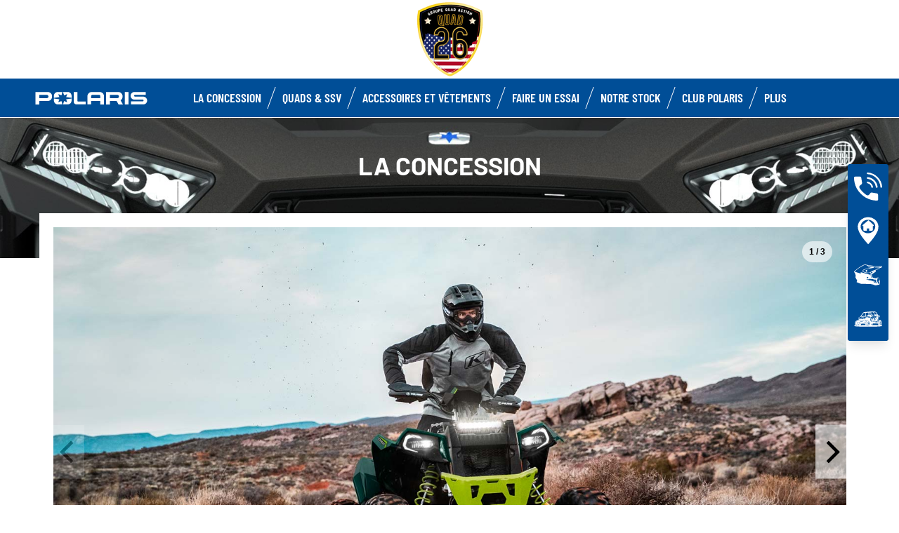

--- FILE ---
content_type: text/html; charset=utf-8
request_url: https://www.polarisquad26.com/concession.html
body_size: 9908
content:
<!DOCTYPE html><html lang="fr" xmlns:og="http://ogp.me/ns#"><head><meta charset="utf-8"><!-- This website is powered by TYPO3 - inspiring people to share! TYPO3 is a free open source Content Management Framework initially created by Kasper Skaarhoj and licensed under GNU/GPL. TYPO3 is copyright 1998-2023 of Kasper Skaarhoj. Extensions are copyright of their respective owners. Information and contribution at https://typo3.org/ --><base href="https://www.polarisquad26.com/"><title>ORV Dealer - FR -: Concession</title><meta name="generator" content="TYPO3 CMS"><link rel="stylesheet" type="text/css" href="https://cdnjs.cloudflare.com/ajax/libs/Swiper/11.0.5/swiper-bundle.min.css" media="all"><link rel="stylesheet" type="text/css" href="/typo3temp/assets/css/6d69be1dcc.css?1753862700" media="all"><link rel="stylesheet" type="text/css" href="/typo3conf/ext/dp_cookieconsent/Resources/Public/css/dp_cookieconsent.css?1714480367" media="all"><link rel="stylesheet" type="text/css" href="/typo3conf/ext/gt2_vehicule/Resources/Public/Css/style.css?1760458894" media="all"><link rel="stylesheet" type="text/css" href="/fileadmin/templates/pol_MY18/css/tailwind.css?1713720542" media="all"><link rel="stylesheet" type="text/css" href="/fileadmin/templates/pol_MY18/css/font.css?1728289603" media="all"><link rel="stylesheet" type="text/css" href="/fileadmin/templates/pol_MY18/css/slick.css?1563981003" media="all"><link rel="stylesheet" type="text/css" href="/fileadmin/templates/pol_MY18/css/slick-theme.css?1622019754" media="all"><link rel="stylesheet" type="text/css" href="/fileadmin/templates/pol_MY18/css/font-awesome.min.css?1713708264" media="all"><link rel="stylesheet" type="text/css" href="/fileadmin/templates/pol_MY18/css/polaris-utilities.css?1713437111" media="all"><link rel="stylesheet" type="text/css" href="/fileadmin/templates/pol_MY18/concession/style/vic-edge-dealer.css?1713797469" media="all"><link rel="stylesheet" type="text/css" href="/fileadmin/templates/pol_MY18/css/styles-dealer.css?1713796118" media="all"><link rel="stylesheet" type="text/css" href="/fileadmin/templates/pol_MY18/css/global-my24.css?1765215044" media="all"><link rel="stylesheet" type="text/css" href="/fileadmin/templates/pol_MY18/css/homepage-my24.css?1753864816" media="all"><link rel="stylesheet" type="text/css" href="/fileadmin/templates/pol_MY18/css/model-my24.css?1768492869" media="all"><link rel="stylesheet" type="text/css" href="/fileadmin/templates/pol_MY18/css/styles-dealer-my21.css?1713796135" media="all"><link rel="stylesheet" type="text/css" href="/fileadmin/templates/pol_MY18/css/dealer-websites-my24.css?1768817936" media="all"><link rel="stylesheet" type="text/css" href="/typo3temp/assets/css/f814432d8d.css?1753862700" media="all"><!-- Facebook Pixel Code --><script data-ignore="1" data-cookieconsent="marketing" type="text/plain"> !function(f,b,e,v,n,t,s) {if(f.fbq)return;n=f.fbq=function(){n.callMethod? n.callMethod.apply(n,arguments):n.queue.push(arguments)}; if(!f._fbq)f._fbq=n;n.push=n;n.loaded=!0;n.version='2.0'; n.queue=[];t=b.createElement(e);t.async=!0; t.src=v;s=b.getElementsByTagName(e)[0]; s.parentNode.insertBefore(t,s)}(window,document,'script', 'https://connect.facebook.net/en_US/fbevents.js'); fbq('init', '816272902042091'); fbq('track', 'PageView'); </script><noscript><img height="1" width="1" src="https://www.facebook.com/tr?id=816272902042091&ev=PageView&noscript=1"/></noscript><!-- End Facebook Pixel Code --><title>Concession: Quad 26</title><meta name="ICBM" CONTENT="44.850350, 4.871620"><meta name="geo.position" CONTENT="44.850350, 4.871620"><meta name="geo.region" CONTENT="FR-26"><meta name="geo.placename" content="ETOILE SUR RHONE, Auvergne-Rhône-Alpes"><meta name="viewport" content="width=device-width, initial-scale=1.0"><!--[if gte IE 9]><meta http-equiv="X-UA-Compatible" content="IE=Edge"/><!--<![endif]--><meta name='subtitle' content="Polaris France &#124; Model Family Concession Polaris &#124; "/><link rel="alternate" hreflang="fr"href="https://www.polarisquad26.com/concession/"/><script> window.dataLayer = window.dataLayer || []; </script><script> function initDataLayerConsent () { const dpCookieStatistics = document.getElementById('dp--cookie-statistics').checked; const dpCookieMarketing = document.getElementById('dp--cookie-marketing').checked; dataLayer.push({ 'event': 'consentUpdate', 'consentStatistics': dpCookieStatistics ? 'yes' : 'no', }); dataLayer.push({ 'event': 'consentUpdate', 'consentMarketing': dpCookieMarketing ? 'yes' : 'no', }); } document.addEventListener('dp--cookie-init', function (e) { initDataLayerConsent(); }); </script><script> window.dataLayer.push({ 'event': 'dataLayerReady', 'dataLayerVersion': 'v1', 'hostingEnvironment':'prod', 'fireTagsFromGTM':'yes', 'countryCode': 'fr', 'languageCode': 'fr', 'brand': 'polaris', 'dealerId': '230478', 'pageTemplate': undefined, 'productFamily': undefined, 'productCode': undefined, 'pageName': document.querySelector('title').innerText }) </script><script> function updateDataLayerConsent () { var dpCookieconsentStatus = document.cookie.split(";") .map(cookie => cookie.split("=")) .reduce((accumulator, [key, value]) => ({ ...accumulator, [key.trim()]: decodeURIComponent(value) }), {}).dp_cookieconsent_status; const dpCookieStatistics = document.getElementById('dp--cookie-statistics').checked; const dpCookieMarketing = document.getElementById('dp--cookie-marketing').checked; let isStatisticsChanged = true; let isMarketingChanged = true; if (dpCookieconsentStatus != undefined) { const dpCookieconsentStatusParsed = JSON.parse(dpCookieconsentStatus); if (dpCookieconsentStatusParsed.checkboxes != undefined) { if (dpCookieconsentStatusParsed.checkboxes[0].checked === dpCookieStatistics) isStatisticsChanged = false; if (dpCookieconsentStatusParsed.checkboxes[1].checked === dpCookieMarketing) isMarketingChanged = false; } } if (isStatisticsChanged) { dataLayer.push({ 'event': 'consentUpdate', 'consentStatistics': dpCookieStatistics ? 'yes' : 'no', }); } if (isMarketingChanged) { dataLayer.push({ 'event': 'consentUpdate', 'consentMarketing': dpCookieMarketing ? 'yes' : 'no', }); } } document.addEventListener('dp--cookie-accept', function (e) { updateDataLayerConsent(); }); document.addEventListener('dp--cookie-deny', function (e) { updateDataLayerConsent(); }); </script><script> var fbclId = new URLSearchParams(location.search).get('fbclid'); window.dataLayer.push({ 'event': 'campaigntracking', 'trafficSource': { 'adContent': "(not set)", 'adwordsClickInfo': { 'fbclId': fbclId }, 'campaign': undefined, 'isTrueDirect': true, 'keyword': undefined, 'medium': fbclId ? 'cpc' : '', 'referralPath': undefined, 'source': fbclId ? 'facebook' : '' } }); </script><script> (function (w, d, s, l, i) { w[l] = w[l] || []; w[l].push({ 'gtm.start': new Date().getTime(), event: 'gtm.js' }); var f = d.getElementsByTagName(s)[0], j = d.createElement(s), dl = l != 'dataLayer' ? '&l=' + l : ''; j.async = true; j.src = 'https://www.googletagmanager.com/gtm.js?id=' + i + dl; f.parentNode.insertBefore(j, f); })(window, document, 'script', 'dataLayer', 'GTM-PDH9XT53'); </script><!-- End Google Tag Manager --><script data-ignore="1" data-cookieconsent="statistics" type="text/plain"></script><meta http-equiv="Accept-CH" content="Width,DPR"><link rel="shortcut icon" href="/favicons/favicon.ico" type="image/x-icon"/><link rel="apple-touch-icon" href="/favicons/apple-touch-icon.png"/><link rel="apple-touch-icon" sizes="57x57" href="/favicons/android-chrome-192x192.png"/><link rel="apple-touch-icon" sizes="72x72" href="/favicons/android-chrome-384x384.png"/><link rel="apple-touch-icon" sizes="76x76" href="/favicons/apple-touch-icon.png"/><link rel="apple-touch-icon" sizes="114x114" href="/favicons/favicon-16x16.png"/><link rel="apple-touch-icon" sizes="120x120" href="/favicons/favicon-32x32.png"/><link rel="apple-touch-icon" sizes="144x144" href="/favicons/mstile-150x150.png"/><link rel="apple-touch-icon" sizes="152x152" href="/favicons/safari-pinned-tab.png"/><script data-ignore="1" data-cookieconsent="statistics" type="text/plain" data-src="/fileadmin/templates/pol_MY18/js/polaris-cookie-user-js.js"></script><meta name="DCTERMS.title" content="Concession- Quad 26 - Polaris 2022 France"><meta name="description" content="Concession --Quad 26 ETOILE SUR RHONE, Auvergne-Rhône-Alpes France"><meta name="DCTERMS.description" content="Concession --Quad 26 ETOILE SUR RHONE, Auvergne-Rhône-Alpes France"><meta name="keywords" content="Concession -"><meta name="DCTERMS.subject" content="Concession -"><meta name="date" content="2026-01-22T10:53:33+00:00"><meta name="DCTERMS.date" content="2026-01-22T10:53:33+00:00"><meta name="robots" content="index,follow"><meta property="og:site_name" content="ORV Dealer - FR -"><meta property="og:title" content="Concession"><meta property="og:type" content="article"><meta property="og:title" content="Concession"/><meta property="og:type" content="website"/><meta property="og:image" content="http://www.polarisquad26.com/fileadmin/user_upload/opengraph.jpg"/><meta property="og:image:type" content="image/jpeg"/><meta property="og:image:width" content="1200"/><meta property="og:image:height" content="1200"/><meta property="og:url" content="http://www.polarisquad26.com/concession/"/><meta property="og:site_name" content="Quad 26 France"/><meta property="og:description" content="Quad 26, Quad 26, Concessionnaire exclusif officiel POLARIS, spécialiste quad et Ranger, RZR, dans la Drôme (Départ.26), région Auvergne-Rhône-Alpes."/></head><body class="polaris model-19 white bike-detail-page dealer-website" data-spy="scroll" data-target="#nav-2" data-offset="100">


 <div id="GTM"></div>
 <div id="googleTagManagerBody"></div>

 <header id="mainHeader">
 
 <div class="dealer-main-banner">
 <div class="dealer-header">
 
 <a class="tw-block tw-mx-auto tw-px-12" href="/">
 <img class="img-responsive" src="/fileadmin/templates/dealers/fr/quadaction26/header2.png"/>
 </a>
 
 </div>
</div>
 <div class="polaris-main-header">
 <div class="polaris-main-header-inner">
 <div class="polaris-main-header-logo">
 <a href="/">
 <img src="/fileadmin/templates/pol_MY18/img/logo-polaris-black.svg" alt="Polaris Logo"/>
 </a>
 </div>
 <div class="polaris-main-header-nav-icon-burger icon-burger">
 <span></span>
 <span></span>
 <span></span>
 </div>
 <div class="polaris-main-header-nav">
 <nav class="polaris-top-nav" role="navigation">
 <ul class="polaris-top-nav-list"><li class="polaris-top-nav-list-item">
 <div class="polaris-top-nav-list-item-link-wrapper">
 <a href="/concession/" target="_self">La concession</a>
 </div>
 </li><li class="polaris-top-nav-list-item polaris-top-nav-list-item-dropnav">
 <div class="polaris-top-nav-list-item-link-wrapper">
 <a href="#">Quads &amp; SSV</a>
 </div>
 <div class="polaris-top-nav-list-item-dropnav-content">
<div id="c139748" class="frame frame-default frame-type-html frame-layout-0"><div class="overlay"></div><div class="polaris-top-nav-list-item-dropnav-content-back"><div class="polaris-top-nav-list-item-dropnav-content-back-text">
 Précédent
 </div></div><div class="polaris-main-header-dropnav-models"><div class="polaris-main-header-dropnav-models-left"><ul class="polaris-main-header-dropnav-segment"><li class="polaris-main-header-dropnav-segment-item"><a class="polaris-main-header-dropnav-segment-item-inner" href="/rzr/"><div class="polaris-main-header-dropnav-segment-item-inner-title">RZR</div><div class="polaris-main-header-dropnav-segment-item-inner-img-wrapper"><img src="/fileadmin/templates/model25/nav/rzr/pr-emea-trail-s-1000-blue.png" alt="RZR"/></div></a></li><li class="polaris-main-header-dropnav-segment-item"><a class="polaris-main-header-dropnav-segment-item-inner" href="/ranger/"><div class="polaris-main-header-dropnav-segment-item-inner-title">Ranger</div><div class="polaris-main-header-dropnav-segment-item-inner-img-wrapper"><img src="/fileadmin/templates/model26/nav/rgr/pr-emea-1000-eps-beige.png" alt="Ranger"/></div></a></li><li class="polaris-main-header-dropnav-segment-item"><a class="polaris-main-header-dropnav-segment-item-inner" href="/general/"><div class="polaris-main-header-dropnav-segment-item-inner-title">General</div><div class="polaris-main-header-dropnav-segment-item-inner-img-wrapper"><img src="/fileadmin/templates/model26/nav/grl/pr-emea-dlx-abs.png" alt="General"/></div></a></li><li class="polaris-main-header-dropnav-segment-item"><a class="polaris-main-header-dropnav-segment-item-inner" href="/sportsman/"><div class="polaris-main-header-dropnav-segment-item-inner-title">Sportsman</div><div class="polaris-main-header-dropnav-segment-item-inner-img-wrapper"><img src="/fileadmin/templates/model26/nav/atv/pr-emea-spts-1000-s.png" alt="Sportsman"/></div></a></li><li class="polaris-main-header-dropnav-segment-item"><a class="polaris-main-header-dropnav-segment-item-inner" href="/youth/"><div class="polaris-main-header-dropnav-segment-item-inner-title">Enfants</div><div class="polaris-main-header-dropnav-segment-item-inner-img-wrapper"><img src="/fileadmin/templates/model25/nav/youth/pr-rzr-2000-red.png" alt="Youth"/></div></a></li></ul></div><div class="polaris-main-header-dropnav-models-right"><ul class="polaris-main-header-dropnav-segment-panel"><li class="polaris-main-header-dropnav-segment-panel-item"><a class="polaris-main-header-dropnav-segment-panel-item-top" href="/rzr/"><div class="polaris-main-header-dropnav-segment-panel-item-top-left"><img src="/fileadmin/templates/model21/nav/rzr-logo.svg" alt="Polaris RZR logo"/><div class="polaris-main-header-dropnav-segment-panel-item-top-left-text">
 SSV<br />
 Sport
 </div></div><div class="polaris-main-header-dropnav-segment-panel-item-top-right"><img src="/fileadmin/templates/model25/nav/rzr/location-2.jpg" alt=""/></div></a><div class="polaris-main-header-dropnav-segment-panel-item-bottom"><div class="polaris-main-header-dropnav-segment-panel-item-bottom-text"><div class="polaris-main-header-dropnav-segment-panel-item-bottom-text-normal">RZR
 </div><div class="polaris-main-header-dropnav-segment-panel-item-bottom-text-big">
 Leader mondial de <br />
 l’adrenaline tout-terrain
 </div></div><div class="polaris-main-header-dropnav-segment-panel-item-bottom-buttons-group"><a href="/rzr/" class="btn btn-sm">Explorer</a><a href="/trouver-un-modele/" class="btn btn-sm">Trouver un modèle</a><a href="/faire-un-essai/" class="btn btn-sm">Faire un essai</a></div></div><a class="polaris-main-header-dropnav-segment-panel-item-highlighted-model" href="/rzr/"><img src="/fileadmin/templates/model25/nav/rzr/cgi-emea-trail-s-sand.png"/></a></li><li class="polaris-main-header-dropnav-segment-panel-item"><a class="polaris-main-header-dropnav-segment-panel-item-top" href="/ranger/"><div class="polaris-main-header-dropnav-segment-panel-item-top-left"><img src="/fileadmin/templates/model21/nav/ranger-logo.svg" alt="Polaris Ranger logo"/><div class="polaris-main-header-dropnav-segment-panel-item-top-left-text">
 SSV<br />
 Utilitaire
 </div></div><div class="polaris-main-header-dropnav-segment-panel-item-top-right"><img src="/fileadmin/templates/model26/nav/rgr/location-3.jpg" alt=""/></div></a><div class="polaris-main-header-dropnav-segment-panel-item-bottom"><div class="polaris-main-header-dropnav-segment-panel-item-bottom-text"><div class="polaris-main-header-dropnav-segment-panel-item-bottom-text-normal">Ranger</div><div class="polaris-main-header-dropnav-segment-panel-item-bottom-text-big">
 Efficacité utilitaire <br />
 Confort de conduite
 </div></div><div class="polaris-main-header-dropnav-segment-panel-item-bottom-buttons-group"><a href="/ranger/" class="btn btn-sm">Explorer</a><a href="/trouver-un-modele/" class="btn btn-sm">Trouver un modèle</a><a href="/faire-un-essai/" class="btn btn-sm">Faire un essai</a></div></div><a class="polaris-main-header-dropnav-segment-panel-item-highlighted-model" href="/ranger/"><img src="/fileadmin/templates/model26/nav/rgr/cgi-emea-rgr-xp-1000-eps.png"/></a></li><li class="polaris-main-header-dropnav-segment-panel-item"><a class="polaris-main-header-dropnav-segment-panel-item-top" href="/general/"><div class="polaris-main-header-dropnav-segment-panel-item-top-left"><img src="/fileadmin/templates/model21/nav/general-logo.svg" alt="Polaris General logo"/><div class="polaris-main-header-dropnav-segment-panel-item-top-left-text">
 SSV<br />
 Utilitaire et Loisir
 </div></div><div class="polaris-main-header-dropnav-segment-panel-item-top-right"><img src="/fileadmin/templates/model26/nav/grl/location-2.jpg" alt=""/></div></a><div class="polaris-main-header-dropnav-segment-panel-item-bottom"><div class="polaris-main-header-dropnav-segment-panel-item-bottom-text"><div class="polaris-main-header-dropnav-segment-panel-item-bottom-text-normal">General</div><div class="polaris-main-header-dropnav-segment-panel-item-bottom-text-big">
 Sublimez<br />
 Votre aventure
 </div></div><div class="polaris-main-header-dropnav-segment-panel-item-bottom-buttons-group"><a href="/general/" class="btn btn-sm">Explorer</a><a href="/trouver-un-modele/" class="btn btn-sm">Trouver un modèle</a><a href="/faire-un-essai/" class="btn btn-sm">Faire un essai</a></div></div><a class="polaris-main-header-dropnav-segment-panel-item-highlighted-model" href="/general/"><img src="/fileadmin/templates/model26/nav/grl/cgi-emea-dlx-abs.png"/></a></li><li class="polaris-main-header-dropnav-segment-panel-item"><a class="polaris-main-header-dropnav-segment-panel-item-top" href="/sportsman/"><div class="polaris-main-header-dropnav-segment-panel-item-top-left"><img src="/fileadmin/templates/model21/nav/sportsman-logo.svg" alt="Polaris Ranger logo"/><div class="polaris-main-header-dropnav-segment-panel-item-top-left-text">
 Quad<br />
 Utilitaire et Loisir
 </div></div><div class="polaris-main-header-dropnav-segment-panel-item-top-right"><img src="/fileadmin/templates/model26/nav/atv/location-2.jpg" alt=""/></div></a><div class="polaris-main-header-dropnav-segment-panel-item-bottom"><div class="polaris-main-header-dropnav-segment-panel-item-bottom-text"><div class="polaris-main-header-dropnav-segment-panel-item-bottom-text-normal">Quad Utilitaire & Loisir</div><div class="polaris-main-header-dropnav-segment-panel-item-bottom-text-big">
 SPORTSMAN <br />
 Tracez votre propre chemin
 </div></div><div class="polaris-main-header-dropnav-segment-panel-item-bottom-buttons-group"><a href="/sportsman/" class="btn btn-sm">Explorer</a><a href="/trouver-un-modele/" class="btn btn-sm">Trouver un modèle</a><a href="/faire-un-essai/" class="btn btn-sm">Faire un essai</a></div></div><a class="polaris-main-header-dropnav-segment-panel-item-highlighted-model" href="/sportsman/"><img src="/fileadmin/templates/model26/nav/atv/cgi-emea-spts-570-agri.png"/></a></li><li class="polaris-main-header-dropnav-segment-panel-item"><a class="polaris-main-header-dropnav-segment-panel-item-top" href="/youth/"><div class="polaris-main-header-dropnav-segment-panel-item-top-left"><img src="/fileadmin/templates/model21/nav/youth-logo.svg" alt="Polaris Youth logo"/><div class="polaris-main-header-dropnav-segment-panel-item-top-left-text">
 Quads & SSV<br />
 Enfants
 </div></div><div class="polaris-main-header-dropnav-segment-panel-item-top-right"><img src="/fileadmin/templates/model26/nav/youth/location-1.jpg" alt=""/></div></a><div class="polaris-main-header-dropnav-segment-panel-item-bottom"><div class="polaris-main-header-dropnav-segment-panel-item-bottom-text"><div class="polaris-main-header-dropnav-segment-panel-item-bottom-text-normal">Enfants
 </div><div class="polaris-main-header-dropnav-segment-panel-item-bottom-text-big">
 Equipements standards<br />
 De sécurité de pointe
 </div></div><div class="polaris-main-header-dropnav-segment-panel-item-bottom-buttons-group"><a href="/youth/" class="btn btn-sm">Explorer</a><a href="/trouver-un-modele/" class="btn btn-sm">Trouver un modèle</a><a href="/faire-un-essai/" class="btn btn-sm">Faire un essai</a></div></div><a class="polaris-main-header-dropnav-segment-panel-item-highlighted-model" href="/youth/"><img src="/fileadmin/templates/model26/nav/youth/cgi-rzr-200-red.png"/></a></li></ul></div></div></div>

</div>
 </li><li class="polaris-top-nav-list-item">
 <div class="polaris-top-nav-list-item-link-wrapper">
 <a href="https://www.polaris.com/fr-fr/off-road/shop/" target="_blank">Accessoires et vêtements</a>
 </div>
 </li><li class="polaris-top-nav-list-item">
 <div class="polaris-top-nav-list-item-link-wrapper">
 <a href="/faire-un-essai/" target="_self">Faire un Essai</a>
 </div>
 </li><li class="polaris-top-nav-list-item">
 <div class="polaris-top-nav-list-item-link-wrapper">
 <a href="/occasions/" target="_self">Notre stock</a>
 </div>
 </li><li class="polaris-top-nav-list-item">
 <div class="polaris-top-nav-list-item-link-wrapper">
 <a href="https://www.clubpolaris.fr/" target="_blank">Club Polaris</a>
 </div>
 </li><li class="polaris-top-nav-list-item polaris-top-nav-list-item-dropnav">
 <div class="polaris-top-nav-list-item-link-wrapper">
 <a href="#">Plus</a>
 </div>
 <div class="polaris-top-nav-list-item-dropnav-content">
<div id="c166108" class="frame frame-default frame-type-html frame-layout-0"><div class="overlay"></div><div class="polaris-top-nav-list-item-dropnav-content-back"><div class="polaris-top-nav-list-item-dropnav-content-back-text">
 Précédent
 </div></div><div class="polaris-main-header-dropnav-plus"><ul class="polaris-main-header-dropnav-plus-list-items-wrapper"><li class="polaris-main-header-dropnav-plus-li-container"><a href="/news/" class="polaris-main-header-dropnav-plus-image-and-text-container"><img src="/fileadmin/templates/nav-about/polaris-news.png"/><span>Actualités</span></a></li><li class="polaris-main-header-dropnav-plus-li-container"><a href="/faire-un-essai/" class="polaris-main-header-dropnav-plus-image-and-text-container"><img src="/fileadmin/templates/nav-about/test-ride.png"/><span>Faire un essai</span></a></li><li class="polaris-main-header-dropnav-plus-li-container"><a href="https://www.clubpolaris.fr/" target="blank" class="polaris-main-header-dropnav-plus-image-and-text-container"><img src="/fileadmin/templates/nav-about/club-polaris-fr.png"/><span>Club Polaris</span></a></li><li class="polaris-main-header-dropnav-plus-li-container"><a href="/occasions/" class="polaris-main-header-dropnav-plus-image-and-text-container"><img src="/fileadmin/templates/nav-about/occasions.png"/><span>Nos véhicules en stock</span></a></li></ul><div class="polaris-main-header-dropnav-plus-categories-wrapper"><div class="polaris-main-header-dropnav-plus-accordion-container"><div class="polaris-main-header-dropnav-plus-accordion-container-flex"><h4 class="polaris-main-header-dropnav-plus-item-noTextTransform">Découvrez les Véhicules</h4><p class="polaris-main-header-dropnav-plus-accordion-container-accordion-button"><i class="polaris-main-header-dropnav-plus-arrow polaris-main-header-dropnav-plus-down"></i></p></div><ul class="polaris-main-header-dropnav-plus-accordion-section"><li class="polaris-main-header-dropnav-plus-accordion-list-text"><a href="/rzr/" class="polaris-main-header-dropnav-plus-accordion-item-text polaris-main-header-dropnav-plus-item-uppercase">
 rzr
 </a></li><li class="polaris-main-header-dropnav-plus-accordion-list-text"><a href="/ranger/" class="polaris-main-header-dropnav-plus-accordion-item-text polaris-main-header-dropnav-plus-item-uppercase">
 ranger
 </a></li><li class="polaris-main-header-dropnav-plus-accordion-list-text"><a href="/general/" class="polaris-main-header-dropnav-plus-accordion-item-text polaris-main-header-dropnav-plus-item-uppercase">
 general
 </a></li><li class="polaris-main-header-dropnav-plus-accordion-list-text"><a href="/sportsman/" class="polaris-main-header-dropnav-plus-accordion-item-text polaris-main-header-dropnav-plus-item-uppercase">
 sportsman
 </a></li><li class="polaris-main-header-dropnav-plus-accordion-list-text"><a href="/youth/" class="polaris-main-header-dropnav-plus-accordion-item-text polaris-main-header-dropnav-plus-item-uppercase">
 enfants
 </a></li></ul></div><div class="polaris-main-header-dropnav-plus-accordion-container"><div class="polaris-main-header-dropnav-plus-accordion-container-flex"><h4 class="polaris-main-header-dropnav-plus-item-noTextTransform">Brochures</h4><p class="polaris-main-header-dropnav-plus-accordion-container-accordion-button"><i class="polaris-main-header-dropnav-plus-arrow polaris-main-header-dropnav-plus-down"></i></p></div><ul class="polaris-main-header-dropnav-plus-accordion-section"><li class="polaris-main-header-dropnav-plus-accordion-list-text"><a href="/demande-de-brochure/" class="polaris-main-header-dropnav-plus-accordion-item-text">
 Quads & SSV
 </a></li><li class="polaris-main-header-dropnav-plus-accordion-list-text"><a href="/fileadmin/templates/flip-book/2024/emea/pga-france/index.html" target="blank" class="polaris-main-header-dropnav-plus-accordion-item-text">
 Brochure accessoires
 </a></li></ul></div><div class="polaris-main-header-dropnav-plus-accordion-container"><div class="polaris-main-header-dropnav-plus-accordion-container-flex"><h4 class="polaris-main-header-dropnav-plus-item-noTextTransform">Configurer votre Véhicule</h4><p class="polaris-main-header-dropnav-plus-accordion-container-accordion-button"><i class="polaris-main-header-dropnav-plus-arrow polaris-main-header-dropnav-plus-down"></i></p></div><ul class="polaris-main-header-dropnav-plus-accordion-section"><li class="polaris-main-header-dropnav-plus-accordion-list-text"><a href="https://www.polaris.com/fr-fr/off-road/rzr/build-model/" target="blank" class="polaris-main-header-dropnav-plus-accordion-item-text polaris-main-header-dropnav-plus-item-uppercase">
 rzr
 </a></li><li class="polaris-main-header-dropnav-plus-accordion-list-text"><a href="https://www.polaris.com/fr-fr/off-road/ranger/build-model/" target="blank" class="polaris-main-header-dropnav-plus-accordion-item-text polaris-main-header-dropnav-plus-item-uppercase">
 ranger
 </a><li class="polaris-main-header-dropnav-plus-accordion-list-text"><a href="https://www.polaris.com/fr-fr/off-road/general/build-model/" target="blank" class="polaris-main-header-dropnav-plus-accordion-item-text polaris-main-header-dropnav-plus-item-uppercase">
 general
 </a></li><li class="polaris-main-header-dropnav-plus-accordion-list-text"><a href="https://www.polaris.com/fr-fr/off-road/sportsman/2024/build-model/" target="blank" class="polaris-main-header-dropnav-plus-accordion-item-text polaris-main-header-dropnav-plus-item-uppercase">
 sportsman
 </a></li></ul></div><div class="polaris-main-header-dropnav-plus-accordion-container"><div class="polaris-main-header-dropnav-plus-accordion-container-flex"><h4 class="polaris-main-header-dropnav-plus-item-noTextTransform">Configurer votre Véhicule</h4><p class="polaris-main-header-dropnav-plus-accordion-container-accordion-button"><i class="polaris-main-header-dropnav-plus-arrow polaris-main-header-dropnav-plus-down"></i></p></div><ul class="polaris-main-header-dropnav-plus-accordion-section"><li class="polaris-main-header-dropnav-plus-accordion-list-text"><a href="https://www.polaris.com/fr-fr/off-road/rzr/2024/build-model/" target="blank" class="polaris-main-header-dropnav-plus-accordion-item-text polaris-main-header-dropnav-plus-item-uppercase">
 rzr
 </a></li><li class="polaris-main-header-dropnav-plus-accordion-list-text"><a href="https://www.polaris.com/fr-fr/off-road/ranger/2024/build-model/" target="blank" class="polaris-main-header-dropnav-plus-accordion-item-text polaris-main-header-dropnav-plus-item-uppercase">
 ranger
 </a></li><li class="polaris-main-header-dropnav-plus-accordion-list-text"><a href="https://www.polaris.com/fr-fr/off-road/general/build-model/" target="blank" class="polaris-main-header-dropnav-plus-accordion-item-text polaris-main-header-dropnav-plus-item-uppercase">
 general
 </a></li><li class="polaris-main-header-dropnav-plus-accordion-list-text"><a href="https://www.polaris.com/fr-fr/off-road/sportsman/build-model/" target="blank" class="polaris-main-header-dropnav-plus-accordion-item-text polaris-main-header-dropnav-plus-item-uppercase">
 sportsman
 </a></li></ul></div><div class="polaris-main-header-dropnav-plus-accordion-container"><div class="polaris-main-header-dropnav-plus-accordion-container-flex"><h4 class="polaris-main-header-dropnav-plus-item-noTextTransform">Univers Polaris</h4><p class="polaris-main-header-dropnav-plus-accordion-container-accordion-button"><i class="polaris-main-header-dropnav-plus-arrow polaris-main-header-dropnav-plus-down"></i></p></div><ul class="polaris-main-header-dropnav-plus-accordion-section"><li class="polaris-main-header-dropnav-plus-accordion-list-text"><a href="https://www.clubpolaris.fr/" target="blank" class="polaris-main-header-dropnav-plus-accordion-item-text">
 Club Polaris
 </a></li><li class="polaris-main-header-dropnav-plus-accordion-list-text"><a href="https://www.polaris-assurance.fr/" target="blank" class="polaris-main-header-dropnav-plus-accordion-item-text">
 Polaris Assurances
 </a></li><li class="polaris-main-header-dropnav-plus-accordion-list-text"><a href="/financement/" class="polaris-main-header-dropnav-plus-accordion-item-text">
 Financement
 </a></li><li class="polaris-main-header-dropnav-plus-accordion-list-text"><a href="https://www.clubpolaris.fr/polaris-camp/" target="blank" class="polaris-main-header-dropnav-plus-accordion-item-text">
 Polaris Camp
 </a></li><li class="polaris-main-header-dropnav-plus-accordion-list-text"><a href="/occasions/" class="polaris-main-header-dropnav-plus-accordion-item-text">
 Nos véhicules en stock
 </a></li></ul></div></div></div></div>

</div>
 </li></ul>
 </nav>
</div>
 </div>
 </div>
</header>
 <main id="mainContent">
 <section class="dealer-static-content">
 <div class="tw-relative">
 <div class="tw-hidden xl:tw-block tw-absolute tw-top-0 tw-left-0 tw-w-full">
 <img class="tw-w-full" src="/fileadmin/templates/dealers/dealership-hero-orv.jpg">
 </div>
 <div class="tw-relative">
 <h2 class="tw-hidden xl:tw-block tw-py-12 tw-text-white tw-text-4xl tw-text-center tw-uppercase">La concession</h2>
 <div class="container">
 <div class="tw-pt-5 xl:tw-pr-5 xl:tw-pl-5 tw-bg-white">
 <div class="dealership-slider polaris-slider polaris-arrow-no-responsive polaris-slider-pagination-fraction"><div>
 <picture>
 <source media="(min-width:768px)" srcset="/fileadmin/templates/dealers/generic-img/dealer-6-lg.jpg"/>
 <source media="(max-width:767px)" srcset="/fileadmin/templates/dealers/generic-img/dealer-6-sm.jpg"/>
 <img class="tw-w-full" src="/fileadmin/templates/dealers/generic-img/dealer-6-sm.jpg"/>
 </picture>
 </div><div>
 <picture>
 <source media="(min-width:768px)" srcset="/fileadmin/templates/dealers/generic-img/dealer-11-lg.jpg"/>
 <source media="(max-width:767px)" srcset="/fileadmin/templates/dealers/generic-img/dealer-11-sm.jpg"/>
 <img class="tw-w-full" src="/fileadmin/templates/dealers/generic-img/dealer-11-sm.jpg"/>
 </picture>
 </div><div>
 <picture>
 <source media="(min-width:768px)" srcset="/fileadmin/templates/dealers/generic-img/dealer-8-lg.jpg"/>
 <source media="(max-width:767px)" srcset="/fileadmin/templates/dealers/generic-img/dealer-8-sm.jpg"/>
 <img class="tw-w-full" src="/fileadmin/templates/dealers/generic-img/dealer-8-sm.jpg"/>
 </picture>
 </div></div>
 </div>
 </div>
 </div>
 </div>
 <div class="container">
 <h1 class="tw-my-8 tw-text-5xl tw-text-center tw-uppercase">QUAD 26</h1>
 <div class="dealership-description">
 <div class="tw-font-barlow tw-text-center"><p>Découvrez Quad 26 concession dédiée aux quads et aux SSV à Etoile sur Rhône à 5 minutes de L'autoroute A7 sortie VALENCE Sud !<br> Membre du réseau QUAD ACTION, spécialiste POLARIS depuis 2004, QUAD 26 bénéficie de plus de 100 véhicules en stock sur les parcs.<br> N'hésitez plus, venez faire vos achats chez QUAD 26 !<br><a href="https://www.quad-action.fr/" target="_blank"><strong>Nous vous invitons également à consulter notre blog !</strong></a></p></div>
 </div>
 </div>
 
 <div class="tw-mt-12 tw-py-12 tw-bg-gray-200">
 <div class="container">
 <h3 class="tw-mb-8 tw-text-3xl tw-text-center tw-uppercase">L'équipe</h3>
 <div class="tw-font-barlow tw-text-center"><p>Découvrez nos collaborateurs qui font vivre votre concession Quad 26. Ces passionnés sont les meilleurs interlocuteurs de la région pour discuter de vos projets et de vos véhicules.</p></div>
 <div class="tw-mt-12 tw-grid tw-grid-cols-2 md:tw-grid-cols-3 lg:tw-grid-cols-4 tw-gap-5"><div class="tw-flex tw-flex-col tw-rounded-2xl tw-overflow-hidden">
 <img src="/fileadmin/templates/dealers/fr/quadaction26/t1.jpg"/>
 <div class="tw-p-8 tw-bg-white tw-flex-1">
 <h4 class="tw-mb-2.5 tw-text-lg">Didier</h4>
 <div class="tw-font-barlow tw-text-xs md:tw-text-base">Responsable des ventes</div>
 </div>
 </div><div class="tw-flex tw-flex-col tw-rounded-2xl tw-overflow-hidden">
 <img src="/fileadmin/templates/dealers/fr/quadaction26/t2.jpg"/>
 <div class="tw-p-8 tw-bg-white tw-flex-1">
 <h4 class="tw-mb-2.5 tw-text-lg">Romain</h4>
 <div class="tw-font-barlow tw-text-xs md:tw-text-base">Technico-commercial</div>
 </div>
 </div><div class="tw-flex tw-flex-col tw-rounded-2xl tw-overflow-hidden">
 <img src="/fileadmin/templates/dealers/fr/quadaction26/t3.jpg"/>
 <div class="tw-p-8 tw-bg-white tw-flex-1">
 <h4 class="tw-mb-2.5 tw-text-lg">Julie</h4>
 <div class="tw-font-barlow tw-text-xs md:tw-text-base">Assistante Commerciale</div>
 </div>
 </div><div class="tw-flex tw-flex-col tw-rounded-2xl tw-overflow-hidden">
 <img src="/fileadmin/templates/dealers/fr/quadaction26/t4.jpg"/>
 <div class="tw-p-8 tw-bg-white tw-flex-1">
 <h4 class="tw-mb-2.5 tw-text-lg">Maxence</h4>
 <div class="tw-font-barlow tw-text-xs md:tw-text-base">Mécanicien</div>
 </div>
 </div></div>
 </div>
 </div>

 <div class="tw-py-12">
 <div class="container">
 <div class="dealer-ctas-list tw-flex tw-flex-wrap md:tw-justify-center"><a class="dealer-ctas-list-item tw-text-black tw-p-2.5" href="/faire-un-essai/">
 <img class="tw-mx-auto tw-h-12" src="/fileadmin/templates/pol_MY18/images/icons/test-ride-bg-white.svg"/>
 <div class="tw-mt-2.5 tw-font-barlow-condensed tw-text-2xl tw-font-semibold tw-text-center tw-uppercase">Faire un essai</div>
 </a><a class="dealer-ctas-list-item tw-text-black tw-p-2.5" href="/occasions/">
 <img class="tw-mx-auto tw-h-12" src="/fileadmin/templates/pol_MY18/images/icons/second-hand-bg-white.svg"/>
 <div class="tw-mt-2.5 tw-font-barlow-condensed tw-text-2xl tw-font-semibold tw-text-center tw-uppercase">Nos véhicules en stock</div>
 </a><a class="dealer-ctas-list-item tw-text-black tw-p-2.5" href="/nous-contacter/">
 <img class="tw-mx-auto tw-h-12" src="/fileadmin/templates/pol_MY18/images/icons/forum-bg-white.svg"/>
 <div class="tw-mt-2.5 tw-font-barlow-condensed tw-text-2xl tw-font-semibold tw-text-center tw-uppercase">Nous contacter</div>
 </a><a class="dealer-ctas-list-item tw-text-black tw-p-2.5" href="https://www.groupequadaction.com/fr" target="_blank">
 <img class="tw-mx-auto tw-h-12" src="/fileadmin/templates/pol_MY18/images/icons/other-brands-bg-white.svg"/>
 <div class="tw-mt-2.5 tw-font-barlow-condensed tw-text-2xl tw-font-semibold tw-text-center tw-uppercase">Nos autres marques</div>
 </a></div>
 </div>
 </div>

</section>
</main>
 <footer id="mainFooter">
 <div class="polaris-footer-dealer-promo-panel">
 <div class="promo-panel"></div>
 </div>
 <div class="store-name-id">
 <h2></h2>
 </div>
 <div class="polaris-footer-dealer-map">
<div id="c136604" class="frame frame-default frame-type-list frame-layout-0">


 

 <div id="maps2-136604">
 <p class="tw-my-2.5 tw-text-xs tw-text-center">
 La protection de vos données est importante pour nous.<br />
 Cliquez sur l&#039;image ci-dessous pour obtenir notre localisation précise.
 </p>
 <p><a href="concession.html?tx_maps2_maps2%5BmapProviderRequestsAllowedForMaps2%5D=1&amp;cHash=f10687c68f4f8e6b3e032d20c785a4d9#maps2-136604"><img class="footer-google" style="height: 400px; width: 100%; object-fit: cover;" src="/fileadmin/templates/model22/home/footer/map-dealer-polaris.jpg"></a></p>
 </div>





</div>

</div>
 <div class="polaris-footer-dealer-info">
<div id="c196045" class="frame frame-default frame-type-list frame-layout-0"><div class="tw-hidden md:tw-block container tw-relative tw-py-12"><div class="tw-flex tw-gap-12 lg:tw-gap-80 tw-items-start"><div class="tw-flex tw-flex-col tw-items-start tw-w-1/2"><div class="tw-text-white tw-font-barlow tw-text-3xl tw-font-bold tw-tw-text-left tw-uppercase">
 QUAD 26
 </div><div class="tw-mt-8"><a href="https://www.google.com/maps/search/44.84509,4.86395" target="_blank"
 class="tw-flex tw-gap-2.5 tw-text-white"><img style="width: 20px; height: auto;" class="tw-filter tw-invert"
 src="/fileadmin/templates/pol_MY18/images/icons/location.svg"><div>
 245 chemin de la Gare<br />
 
 26800 Etoile sur Rhône
 </div></a></div><div class="tw-mt-5"><a href="tel:04 28 70 70 10" class="tw-flex tw-gap-2.5 tw-text-white"><img style="width: 20px; height: auto;" class="tw-filter tw-invert"
 src="/fileadmin/templates/pol_MY18/images/icons/phone.svg"><div>04 28 70 70 10</div></a></div><div class="tw-mt-8"><a href="/nous-contacter/" class="btn btn-light btn-md">Nous contacter</a></div></div><div class="tw-w-1/2"><div class="tw-text-black"><div class="tw-my-5 tw-text-xl tw-font-bold">Horaires d&#039;ouverture</div><div class="tw-flex tw-mb-2.5 tw-justify-between"><div>Lundi</div><div class="tw-pl-8">Fermé</div></div><div class="tw-flex tw-mb-2.5 tw-justify-between"><div>Mardi</div><div class="tw-pl-8">09:00 - 18:30</div></div><div class="tw-flex tw-mb-2.5 tw-justify-between"><div>Mercredi</div><div class="tw-pl-8">09:00 - 18:30</div></div><div class="tw-flex tw-mb-2.5 tw-justify-between"><div>Jeudi</div><div class="tw-pl-8">09:00 - 18:30</div></div><div class="tw-flex tw-mb-2.5 tw-justify-between"><div>Vendredi</div><div class="tw-pl-8">09:00 - 18:30</div></div><div class="tw-flex tw-mb-2.5 tw-justify-between"><div>Samedi</div><div class="tw-pl-8">09:00 - 18:30</div></div><div class="tw-flex tw-mb-2.5 tw-justify-between"><div>Dimanche</div><div class="tw-pl-8">Fermé</div></div><div class="tw-mt-2.5"></div></div></div></div><div class="tw-flex tw-mt-8 tw-items-center tw-justify-between tw-gap-5"><div><a class="tw-text-white tw-underline" href="/mentions-legales/">Mentions légales</a></div><div class="tw-flex tw-filter tw-invert"><a class="tw-mx-2.5" href="https://www.facebook.com/quad26800/" target="_blank"><img class="tw-w-8" src="/fileadmin/templates/pol_MY18/images/icons/facebook.svg"/></a><a class="tw-mx-2.5" href="https://www.instagram.com/quad26800/" target="_blank"><img class="tw-w-8" src="/fileadmin/templates/pol_MY18/images/icons/instagram.svg"/></a><a class="tw-mx-2.5" href="https://www.youtube.com/channel/UCpUpaU3tmoRX9LiJa5PTrhg" target="_blank"><img class="tw-w-8" src="/fileadmin/templates/pol_MY18/images/icons/youtube.svg"/></a></div></div></div><div class="md:tw-hidden tw-relative tw-pt-12"><div class="tw-flex tw-flex-col md:tw-flex-row tw-gap-12 lg:tw-gap-80 tw-items-center md:tw-items-start"><div class="tw-flex tw-flex-col tw-items-center md:tw-items-start md:tw-w-1/2"><div class="tw-text-white tw-font-barlow tw-text-3xl tw-font-bold tw-text-center md:tw-tw-text-left tw-uppercase">
 QUAD 26
 </div><div class="tw-mt-8"><a href="https://www.google.com/maps/search/44.84509,4.86395" target="_blank"
 class="tw-flex tw-gap-2.5 tw-text-white"><img style="width: 20px; height: auto;" class="tw-filter tw-invert"
 src="/fileadmin/templates/pol_MY18/images/icons/location.svg"><div>
 245 chemin de la Gare<br />
 
 26800 Etoile sur Rhône
 </div></a></div><div class="tw-mt-5"><a href="tel:04 28 70 70 10" class="tw-flex tw-gap-2.5 tw-text-white"><img style="width: 20px; height: auto;" class="tw-filter tw-invert"
 src="/fileadmin/templates/pol_MY18/images/icons/phone.svg"><div>04 28 70 70 10</div></a></div><div class="tw-mt-8"><a href="/nous-contacter/" class="btn btn-light btn-md">Nous contacter</a></div></div><div class="tw-flex tw-w-full md:tw-w-1/2 tw-pb-12 tw-bg-gray-200 tw-flex-col tw-items-center"><div class="tw-text-black"><div class="tw-my-5 tw-text-xl tw-font-bold">Horaires d&#039;ouverture</div><div class="tw-flex tw-mb-2.5 tw-justify-between"><div>Lundi</div><div class="tw-pl-8">Fermé</div></div><div class="tw-flex tw-mb-2.5 tw-justify-between"><div>Mardi</div><div class="tw-pl-8">09:00 - 18:30</div></div><div class="tw-flex tw-mb-2.5 tw-justify-between"><div>Mercredi</div><div class="tw-pl-8">09:00 - 18:30</div></div><div class="tw-flex tw-mb-2.5 tw-justify-between"><div>Jeudi</div><div class="tw-pl-8">09:00 - 18:30</div></div><div class="tw-flex tw-mb-2.5 tw-justify-between"><div>Vendredi</div><div class="tw-pl-8">09:00 - 18:30</div></div><div class="tw-flex tw-mb-2.5 tw-justify-between"><div>Samedi</div><div class="tw-pl-8">09:00 - 18:30</div></div><div class="tw-flex tw-mb-2.5 tw-justify-between"><div>Dimanche</div><div class="tw-pl-8">Fermé</div></div><div class="tw-mt-2.5"></div></div><div class="tw-flex tw-flex-col-reverse md:tw-flex-row tw-mt-8 tw-items-center tw-justify-between tw-gap-5"><div><a class="tw-underline" href="/mentions-legales/">Mentions légales</a></div><div class="tw-flex tw-filter tw-invert"><a class="tw-mx-2.5" href="https://www.facebook.com/quad26800/" target="_blank"><img class="tw-w-8" src="/fileadmin/templates/pol_MY18/images/icons/facebook.svg"/></a><a class="tw-mx-2.5" href="https://www.instagram.com/quad26800/" target="_blank"><img class="tw-w-8" src="/fileadmin/templates/pol_MY18/images/icons/instagram.svg"/></a><a class="tw-mx-2.5" href="https://www.youtube.com/channel/UCpUpaU3tmoRX9LiJa5PTrhg" target="_blank"><img class="tw-w-8" src="/fileadmin/templates/pol_MY18/images/icons/youtube.svg"/></a></div></div></div></div></div><div class="tw-hidden"><div itemscope itemtype="http://schema.org/AutoDealer"><span itemprop="name">QUAD 26</span><div itemprop="address" itemscope itemtype="http://schema.org/PostalAddress"><span itemprop="streetAddress">245 chemin de la Gare</span><span itemprop="addressLocality">Etoile sur Rhône</span><span itemprop="addressRegion">France</span><span itemprop="postalCode">26800</span></div><span itemprop="telephone">04 28 70 70 10</span><a href="https://www.polarisquad26.com" itemprop="maps">
 QUAD 26
 </a></div></div></div>

</div>
 <div class="polaris-footer-legal">
<div id="c40439" class="frame frame-default frame-type-html frame-layout-0"><p class="disclamer-copyright"> 
 Attention ce site internet contient des photos et des vidéos réalisées sur terrain privé aux Etats-Unis. 
 L'utilisation de ces véhicules dans un environnement semblable dans votre juridiction peut s'avérer interdite 
 par la législation et/ou réglementation en vigueur dans votre région, 
 y compris par l'article L.362-1 et suivant du Code de l'environnement. 
 Cette vidéo ne contient aucun caractère contractuel et l'acheteur potentiel 
 de ce véhicule demeurera seul responsable pour l'utilisation des véhicules, 
 ainsi que pour le respect de la législation et réglementation en vigueur.
</p></div>

</div>
 <div class="polaris-footer-nav">
 <div class="container">
 <nav class="polaris-bottom-nav" role="navigation">
 <ul class="polaris-bottom-nav-list"><li class="polaris-bottom-nav-list-item polaris-bottom-nav-list-item-dropup">
 <div class="polaris-bottom-nav-list-item-link-wrapper">
 <a href="#">QUADS &amp; SSV</a>
 </div>
 <div class="polaris-bottom-nav-list-item-dropup-content">
 <ul class="polaris-bottom-nav-sub-list"><li class="polaris-bottom-nav-sub-list-item"><a href="/rzr/" target="_self">Rzr®</a></li><li class="polaris-bottom-nav-sub-list-item"><a href="/general/" target="_self">Polaris General®</a></li><li class="polaris-bottom-nav-sub-list-item"><a href="/ranger/" target="_self">Ranger®</a></li><li class="polaris-bottom-nav-sub-list-item"><a href="/sportsman/" target="_self">Sportsman®</a></li><li class="polaris-bottom-nav-sub-list-item"><a href="/youth/" target="_self">Enfants</a></li></ul>
</div>
 </li><li class="polaris-bottom-nav-list-item polaris-bottom-nav-list-item-dropup">
 <div class="polaris-bottom-nav-list-item-link-wrapper">
 <a href="#">À propos de Polaris</a>
 </div>
 <div class="polaris-bottom-nav-list-item-dropup-content">
 <ul class="polaris-bottom-nav-sub-list"><li class="polaris-bottom-nav-sub-list-item"><a href="/demande-de-brochure/" target="_self">Brochures</a></li><li class="polaris-bottom-nav-sub-list-item"><a href="/concession/" target="_self">La concession</a></li><li class="polaris-bottom-nav-sub-list-item"><a href="/trouver-un-modele/" target="_self">Trouver un modèle</a></li><li class="polaris-bottom-nav-sub-list-item"><a href="/faire-un-essai/" target="_self">Faire un essai</a></li><li class="polaris-bottom-nav-sub-list-item"><a href="/nous-contacter/" target="_self">Nous contacter</a></li></ul>
</div>
 </li><li class="polaris-bottom-nav-list-item polaris-bottom-nav-list-item-dropup">
 <div class="polaris-bottom-nav-list-item-link-wrapper">
 <a href="#">Informations Client</a>
 </div>
 <div class="polaris-bottom-nav-list-item-dropup-content">
 <ul class="polaris-bottom-nav-sub-list"><li class="polaris-bottom-nav-sub-list-item"><a href="https://www.polaris-assurance.fr/" target="_blank">Devis Assurance</a></li><li class="polaris-bottom-nav-sub-list-item"><a href="/financement/" target="_self">Financement</a></li><li class="polaris-bottom-nav-sub-list-item"><a href="https://www.clubpolaris.fr/" target="_blank">Club Polaris</a></li><li class="polaris-bottom-nav-sub-list-item"><a href="/polaris-privacy-policy/" target="_self">POLITIQUE DE CONFIDENTIALITÉ POLARIS</a></li><li class="polaris-bottom-nav-sub-list-item"><a href="https://www.polaris.com/en-us/radio-conformity/" target="_blank">RADIO DECLARATIONS OF CONFORMITY</a></li></ul>
</div>
 </li><li class="polaris-bottom-nav-list-item polaris-bottom-nav-list-item-dropup">
 <div class="polaris-bottom-nav-list-item-link-wrapper">
 <a href="#">Suivez-nous</a>
 </div>
 <div class="polaris-bottom-nav-list-item-dropup-content">
 
 <ul class="polaris-bottom-nav-sub-list"><li class="polaris-bottom-nav-sub-list-item"><a href="https://www.facebook.com/quad26800/" target="_blank">Facebook</a></li><li class="polaris-bottom-nav-sub-list-item"><a href="https://www.youtube.com/channel/UCpUpaU3tmoRX9LiJa5PTrhg" target="_blank">Youtube</a></li><li class="polaris-bottom-nav-sub-list-item"><a href="https://www.instagram.com/quad26800/?hl=fr" target="_blank">Instagram</a></li><li class="polaris-bottom-nav-sub-list-item"><a href="https://www.quad-action.fr/" target="_blank">Notre Blog</a></li></ul>

</div>
 </li>
 <li class="polaris-bottom-nav-list-item">
 <div class="polaris-bottom-nav-list-item-link-wrapper">
 <a href="https://www.polaris-assurance.fr/?CodePro=005794" target="_blank">Assurance</a>
 </div>
 </li>

<li class="polaris-bottom-nav-list-item polaris-bottom-nav-logo">
 <img class="img-responsive" alt="Polaris Logo" src="/fileadmin/templates/pol_MY18/img/logo-polaris-black.svg"/>
 </li></ul>
 </nav>
 </div>
</div>
</footer>
 
<div id="c196044" class="frame frame-default frame-type-list frame-layout-0"><div class="sidenav"><div class="ctas-list"><div class="ctas-list-item"><a href="tel:04 28 70 70 10" class="sidenav-link"><img class="sidenav-link-icon" src="/fileadmin/templates/pol_MY18/images/icons/call-white.svg"/><span class="sidenav-link-label">Appeler</span></a></div><div class="ctas-list-item"><a href="https://www.google.com/maps/search/44.84509,4.86395" class="sidenav-link"
 target="_blank"><img class="sidenav-link-icon" src="/fileadmin/templates/pol_MY18/images/icons/dealers-white.svg"/><span class="sidenav-link-label">Itinéraire</span></a></div><div class="ctas-list-item"><a href="/faire-un-essai/" class="sidenav-link"><img class="sidenav-link-icon" src="/fileadmin/templates/pol_MY18/images/icons/test-ride.svg"/><span class="sidenav-link-label">Faire un essai</span></a></div><div class="ctas-list-item"><a href="/occasions/" class="sidenav-link"><img class="sidenav-link-icon" src="/fileadmin/templates/pol_MY18/images/icons/second-hand.svg"/><span class="sidenav-link-label">Nos véhicules en stock</span></a></div></div></div></div>
<script src="/fileadmin/templates/pol_MY18/js/min/jquery-min.js?1563981027"></script>
<script src="https://cdnjs.cloudflare.com/ajax/libs/Swiper/11.0.5/swiper-bundle.min.js"></script>

<script src="/typo3conf/ext/dp_cookieconsent/Resources/Public/JavaScript/dp_cookieconsent.js?1714480367"></script>
<script src="/typo3conf/ext/gt2_vehicule/Resources/Public/Js/second-hand.js?1760458904"></script>
<script src="/typo3conf/ext/gt2_vehicule/Resources/Public/Js/second-hand-details.js?1760458904"></script>
<script src="/fileadmin/templates/pol_MY18/js/min/lazysizes.min.js?1563981027" async="async"></script>
<script src="/fileadmin/templates/pol_MY18/js/min/bootstrap.min.js?1563981027"></script>
<script src="/fileadmin/templates/pol_MY18/js/min/es6-promise.auto.min.js?1563981027"></script>
<script src="/fileadmin/templates/pol_MY18/js/min/ungap-url-search-params.min.js?1574100526"></script>
<script src="/fileadmin/templates/pol_MY18/js/min/lodash.custom.min.js?1574100523"></script>
<script src="/fileadmin/templates/pol_MY18/js/min/plugins-min.js?1563981027"></script>
<script src="/fileadmin/templates/pol_MY18/js/min/scripts-min.js?1580495336"></script>
<script src="/fileadmin/templates/pol_MY18/js/slick.js?1753692095"></script>
<script src="/fileadmin/templates/pol_MY18/js/slick-settings.js?1765190597"></script>
<script src="/fileadmin/templates/pol_MY18/js/main.js?1700149232"></script>
<script src="/fileadmin/templates/pol_MY18/js/jquery.ba-replacetext.js?1563981027"></script>
<script src="/fileadmin/templates/pol_MY18/js/modal.js?1563981027"></script>
<script src="/fileadmin/templates/pol_MY18/js/scripts-my20.js?1768918834"></script>
<script src="/fileadmin/templates/pol_MY18/js/global-my24.js?1765215409"></script>
<script src="/fileadmin/templates/pol_MY18/js/model-my24.js?1765215421"></script>
<script src="/fileadmin/templates/pol_MY18/js/scripts-my21.js?1768918759"></script>
<script src="/fileadmin/templates/ext/news-my20/AjaxPagination.js?1740996756"></script>







<script type="text/plain" data-ignore="1" data-dp-cookieDesc="layout">
 Nous utilisons des cookies et des technologies similaires pour personnaliser et améliorer votre navigation, pour analyser les visites et diffuser de la publicité. Pour en savoir plus, consulter notre 


 <a aria-label="learn more about cookies"
 role=button tabindex="0"
 class="cc-link"
 href="polaris-privacy-policy/"
 rel="noopener noreferrer nofollow"
 target="_blank"
 >
 politique de confidentialité.
 </a>


</script>
<script type="text/plain" data-ignore="1" data-dp-cookieSelect="layout">
 <div class="dp--cookie-check" xmlns:f="http://www.w3.org/1999/html">
 <label for="dp--cookie-require">
 <input type="hidden" name="" value=""/><input disabled="disabled" class="dp--check-box" id="dp--cookie-require" type="checkbox" name="" value="" checked="checked"/>
 Necessaires
 </label>
 <label for="dp--cookie-statistics">
 <input class="dp--check-box" id="dp--cookie-statistics" type="checkbox" name="" value="" checked="checked"/>
 Statistiques
 </label>
 <label for="dp--cookie-marketing">
 <input class="dp--check-box" id="dp--cookie-marketing" type="checkbox" name="" value="" checked="checked"/>
 Marketing
 </label>
</div>
</script>
<script type="text/plain" data-ignore="1" data-dp-cookieRevoke="layout">
 <div class="cc-revoke dp--revoke {{classes}}">
 <i class="dp--icon-fingerprint"></i>
 <span class="dp--hover">Politique de confidentialité.</span>
</div>



</script>
<script type="text/plain" data-ignore="1" data-dp-cookieIframe="layout">
 <div class="dp--overlay-inner">
 <div class="dp--overlay-header">{{notice}}</div>
 <div class="dp--overlay-description">{{desc}}</div>
 <div class="dp--overlay-button">
 <button class="db--overlay-submit" onclick="window.DPCookieConsent.forceAccept(this)"
 data-cookieconsent="{{type}}" {{style}}>
 {{btn}}
 </button>
 </div>
</div>

</script>
<script data-ignore="1">
 window.cookieconsent_options = {
 overlay: {
 notice: false,
 box: {
 background: 'rgba(0,0,0,.8)',
 text: '#fff'
 },
 btn: {
 background: '#b81839',
 text: '#fff'
 }
 },
 content: {
 message:'Nous utilisons des cookies et des technologies similaires pour personnaliser et améliorer votre navigation, pour analyser les visites et diffuser de la publicité. Pour en savoir plus, consulter notre ',
 dismiss:'Accepter les cookies sélectionnés',
 allow:'Enregistrer',
 deny: 'Refuser les cookies',
 link:'politique de confidentialité.',
 href:'polaris-privacy-policy/',
 target:'_blank',
 'allow-all': 'Accepter tous les cookies',

 media: {
 notice: 'Cookies Media',
 desc: 'Le chargement de cette ressource se connectera à des serveurs externes qui utilisent des cookies et d&#039;autres technologies de suivi pour personnaliser et améliorer l&#039;expérience. De plus amples informations peuvent être trouvées dans notre politique de confidentialité.',
 btn: 'Autoriser les cookies et charger cette ressource',
 }
 },
 theme: 'polaris',
 position: 'center',
 type: 'opt-in',
 revokable: true,
 reloadOnRevoke: false,
 checkboxes: {"statistics":"true","marketing":"true"},
 palette: {
 popup: {
 background: '#fff',
 text: '#000'
 },
 button: {
 background: '#004e97',
 text: '#fff',
 }
 }
 };
</script>



</body>
</html>

--- FILE ---
content_type: image/svg+xml
request_url: https://www.polarisquad26.com/fileadmin/templates/pol_MY18/images/icons/other-brands-bg-white.svg
body_size: 390
content:
<svg xmlns="http://www.w3.org/2000/svg" viewBox="0 0 119.2 96.61"><path d="M119.19,25.2c-.06-6.74-.74-13.65-5.26-18.58C108.87,1.1,100.9.21,93.77.06c-31.62-.63-58,3.41-78.53,12C-1.43,19.09-1.07,31.45,1,45.7,2,52.53,3.12,60.28,6.74,67c3,5.51,6.73,7.7,10.72,10,1.14.66,2.32,1.35,3.53,2.14.85.56,1.47.9,1.93,1.15h0c0,.27.07.62.11,1s.11,1,.19,1.68c.22,1.72.31,3.45.42,5.29.08,1.45.17,3,.31,4.45a4.51,4.51,0,0,0,2.7,3.58,3.63,3.63,0,0,0,1.45.31,3.29,3.29,0,0,0,2-.68c4.78-3.75,10.15-8.15,16.42-13.46C49,82.11,58.83,83.53,62.14,84c1.46.21,2.52.36,3.13.43,2.69.29,5.28.82,8,1.38A60,60,0,0,0,87.14,87.5a38.37,38.37,0,0,0,7-.85,28,28,0,0,0,15.27-8.46C115,71.9,116.69,63.31,117.64,55A241.16,241.16,0,0,0,119.19,25.2ZM79.46,80.32l-2-11c-.74-4.11-1.5-8.27-2.28-12.4-2.69.27-5,.59-7.16,1a57.74,57.74,0,0,0-7.33,1.83,43.54,43.54,0,0,0-6.61,2.77,39.33,39.33,0,0,0-5.89,3.74,40.66,40.66,0,0,0-5,4.55,44.71,44.71,0,0,0-4,5,49,49,0,0,0-2.92,5l-4.5,8.83a2,2,0,0,1-2.39,1.06,2.18,2.18,0,0,1-1.57-2.18l.27-10A39.65,39.65,0,0,1,29,71.4a38.41,38.41,0,0,1,2.59-7.59A46.19,46.19,0,0,1,36.15,56a64.61,64.61,0,0,1,6.6-7.7,93.55,93.55,0,0,1,8-7.16c2.61-2.07,5.51-4.19,8.62-6.28,3.57-2.4,7.19-4.61,10.15-6.37-.75-3.49-1.52-7-2.29-10.57L64.86,7.15s38.21,19.29,47.27,27.36Z" fill="#004e97"/></svg>